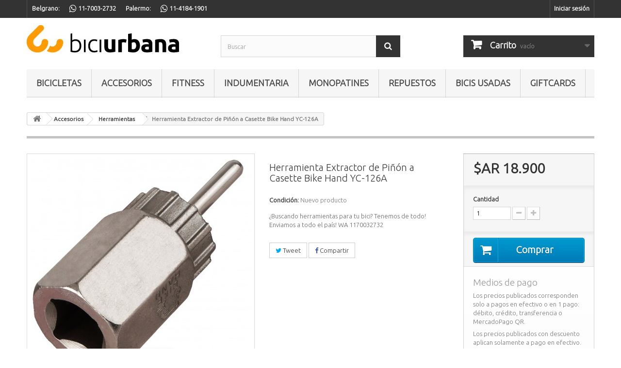

--- FILE ---
content_type: text/html; charset=utf-8
request_url: https://biciurbana.com.ar/herramientas/2197-herramienta-extractor-de-pinon-a-casette-bike-hand-yc-126a.html
body_size: 13272
content:
<!DOCTYPE HTML> <!--[if lt IE 7]><html class="no-js lt-ie9 lt-ie8 lt-ie7" lang="es-es"><![endif]--> <!--[if IE 7]><html class="no-js lt-ie9 lt-ie8 ie7" lang="es-es"><![endif]--> <!--[if IE 8]><html class="no-js lt-ie9 ie8" lang="es-es"><![endif]--> <!--[if gt IE 8]><html class="no-js ie9" lang="es-es"><![endif]--><html lang="es-es"><head><meta charset="utf-8" /><title>Herramienta Extractor de Piñón a Casette Bike Hand YC-126A - Bici Urbana</title><meta name="description" content="Extractor de piñón YC 126A" /><meta name="keywords" content="yc 126,bike hand yc-126,extractor de piñón" /><meta name="generator" content="PrestaShop" /><meta name="robots" content="index,follow" /><meta name="viewport" content="width=device-width, minimum-scale=0.25, maximum-scale=1.6, initial-scale=1.0" /><meta name="apple-mobile-web-app-capable" content="yes" /><meta name="msvalidate.01" content="D9B8B360EB9123FC9989CEE4E3F2A77B" /><link rel="icon" type="image/vnd.microsoft.icon" href="/img/favicon.ico?1722547153" /><link rel="shortcut icon" type="image/x-icon" href="/img/favicon.ico?1722547153" /><link rel="stylesheet" href="https://biciurbana.com.ar/themes/biciurbana16/cache/v_113_be117c7367872a985bae2857d140e6ef_all.css" type="text/css" media="all" /><link rel="stylesheet" href="https://biciurbana.com.ar/themes/biciurbana16/cache/v_113_740100737f2cddeadb3ee6416a451062_print.css" type="text/css" media="print" /> <script type="text/javascript">/* <![CDATA[ */;var CUSTOMIZE_TEXTFIELD=1;var FancyboxI18nClose='Cerrar';var FancyboxI18nNext='Siguiente';var FancyboxI18nPrev='Anterior';var PS_CATALOG_MODE=false;var ajax_allowed=true;var ajaxsearch=true;var allowBuyWhenOutOfStock=false;var attribute_anchor_separator='-';var attributesCombinations=[];var availableLaterValue='';var availableNowValue='';var baseDir='https://biciurbana.com.ar/';var baseUri='https://biciurbana.com.ar/';var blocksearch_type='top';var contentOnly=false;var currency={"id":1,"name":"Peso Argentino","iso_code":"ARS","iso_code_num":"32","sign":"$AR","blank":"1","conversion_rate":"1.000000","deleted":"0","format":"3","decimals":"1","active":"1","prefix":"$AR ","suffix":"","id_shop_list":null,"force_id":false};var currencyBlank=1;var currencyFormat=3;var currencyRate=1;var currencySign='$AR';var currentDate='2026-01-22 14:59:20';var customerGroupWithoutTax=false;var customizationFields=false;var customizationId=null;var customizationIdMessage='Personalización n°';var default_eco_tax=0;var delete_txt='Eliminar';var displayList=false;var displayPrice=0;var doesntExist='El producto no existe en este modelo. Elegí otro talle o color.';var doesntExistNoMore='Elige otro talle y color';var doesntExistNoMoreBut='. Este producto está disponible pero en otros colores o talles.';var ecotaxTax_rate=0;var fieldRequired='Por favor rellene todos los campos requeridos antes de guardar la personalización.';var freeProductTranslation='¡Gratis!';var freeShippingTranslation='Envío a convenir';var generated_date=1769104760;var groupReduction=0;var hasDeliveryAddress=false;var highDPI=false;var idDefaultImage=11448;var id_lang=4;var id_product=2197;var img_dir='https://biciurbana.com.ar/themes/biciurbana16/img/';var img_prod_dir='https://biciurbana.com.ar/img/p/';var img_ps_dir='https://biciurbana.com.ar/img/';var instantsearch=true;var isGuest=0;var isLogged=0;var isMobile=false;var jqZoomEnabled=false;var maxQuantityToAllowDisplayOfLastQuantityMessage=3;var minimalQuantity=1;var noTaxForThisProduct=true;var oosHookJsCodeFunctions=[];var page_name='product';var placeholder_blocknewsletter='Introduzca su dirección de correo electrónico';var priceDisplayMethod=0;var priceDisplayPrecision=0;var productAvailableForOrder=true;var productBasePriceTaxExcl=18900;var productBasePriceTaxExcluded=18900;var productBasePriceTaxIncl=18900;var productHasAttributes=false;var productPrice=18900;var productPriceTaxExcluded=18900;var productPriceTaxIncluded=18900;var productPriceWithoutReduction=18900;var productReference='';var productShowPrice=true;var productUnitPriceRatio=0;var product_fileButtonHtml='Seleccione un archivo';var product_fileDefaultHtml='Fichero no seleccionado';var product_specific_price=[];var quantitiesDisplayAllowed=false;var quantityAvailable=0;var quickView=false;var reduction_percent=0;var reduction_price=0;var removingLinkText='eliminar este producto de mi carrito';var roundMode=2;var search_url='https://biciurbana.com.ar/buscar';var sharing_img='https://biciurbana.com.ar/11448/herramienta-extractor-de-pinon-a-casette-bike-hand-yc-126a.jpg';var sharing_name='Herramienta Extractor de Piñón a Casette Bike Hand YC-126A';var sharing_url='https://biciurbana.com.ar/herramientas/2197-herramienta-extractor-de-pinon-a-casette-bike-hand-yc-126a.html';var specific_currency=false;var specific_price=0;var static_token='b44c08ae0bf5e2331627d8aee4005cce';var stock_management=1;var taxRate=0;var toBeDetermined='A determinar';var token='b44c08ae0bf5e2331627d8aee4005cce';var uploading_in_progress='En curso, espere un momento por favor ...';var usingSecureMode=true;/* ]]> */</script> <script type="text/javascript" src="https://biciurbana.com.ar/themes/biciurbana16/cache/v_49_35e8edc662ba566d518551e2d7776ca3.js"></script> <meta property="og:type" content="product" /><meta property="og:url" content="https://biciurbana.com.ar/herramientas/2197-herramienta-extractor-de-pinon-a-casette-bike-hand-yc-126a.html" /><meta property="og:title" content="Herramienta Extractor de Piñón a Casette Bike Hand YC-126A - Bici Urbana" /><meta property="og:site_name" content="Bici Urbana" /><meta property="og:description" content="Extractor de piñón YC 126A" /><meta property="og:image" content="https://biciurbana.com.ar/11448-large_default/herramienta-extractor-de-pinon-a-casette-bike-hand-yc-126a.jpg" /><meta property="product:pretax_price:amount" content="18900" /><meta property="product:pretax_price:currency" content="ARS" /><meta property="product:price:amount" content="18900" /><meta property="product:price:currency" content="ARS" /><link rel="alternate" type="application/rss+xml" title="Herramienta Extractor de Piñón a Casette Bike Hand YC-126A - Bici Urbana" href="https://biciurbana.com.ar/modules/feeder/rss.php?id_category=61&amp;orderby=price&amp;orderway=asc" /> <script type="text/javascript">/* <![CDATA[ */;(window.gaDevIds=window.gaDevIds||[]).push('d6YPbH');(function(i,s,o,g,r,a,m){i['GoogleAnalyticsObject']=r;i[r]=i[r]||function(){(i[r].q=i[r].q||[]).push(arguments)},i[r].l=1*new Date();a=s.createElement(o),m=s.getElementsByTagName(o)[0];a.async=1;a.src=g;m.parentNode.insertBefore(a,m)})(window,document,'script','//www.google-analytics.com/analytics.js','ga');ga('create','UA-39354140-1','auto');ga('require','ec');/* ]]> */</script> <link rel="stylesheet" href="https://fonts.googleapis.com/css?family=Ubuntu:300,600&amp;subset=latin,latin-ext" type="text/css" media="all" /> <!--[if IE 8]> <script src="https://oss.maxcdn.com/libs/html5shiv/3.7.0/html5shiv.js"></script> <script src="https://oss.maxcdn.com/libs/respond.js/1.3.0/respond.min.js"></script> <![endif]--> <script src='https://www.google.com/recaptcha/api.js'></script>  <script>/* <![CDATA[ */;(function(w,d,s,l,i){w[l]=w[l]||[];w[l].push({'gtm.start':new Date().getTime(),event:'gtm.js'});var f=d.getElementsByTagName(s)[0],j=d.createElement(s),dl=l!='dataLayer'?'&l='+l:'';j.async=true;j.src='https://www.googletagmanager.com/gtm.js?id='+i+dl;f.parentNode.insertBefore(j,f);})(window,document,'script','dataLayer','GTM-THHMB2M');/* ]]> */</script> </head><body id="product" class="product product-2197 product-herramienta-extractor-de-pinon-a-casette-bike-hand-yc-126a category-61 category-herramientas hide-left-column hide-right-column lang_es"> <noscript><iframe src="https://www.googletagmanager.com/ns.html?id=GTM-THHMB2M" height="0" width="0" style="display:none;visibility:hidden"></iframe></noscript> <script>/* <![CDATA[ */;!function(f,b,e,v,n,t,s)
{if(f.fbq)return;n=f.fbq=function(){n.callMethod?n.callMethod.apply(n,arguments):n.queue.push(arguments)};if(!f._fbq)f._fbq=n;n.push=n;n.loaded=!0;n.version='2.0';n.queue=[];t=b.createElement(e);t.async=!0;t.src=v;s=b.getElementsByTagName(e)[0];s.parentNode.insertBefore(t,s)}(window,document,'script','https://connect.facebook.net/en_US/fbevents.js');fbq('init','528366961933316');fbq('track','PageView');/* ]]> */</script> <noscript><img height="1" width="1" style="display:none" src="https://www.facebook.com/tr?id=528366961933316&ev=PageView&noscript=1" /></noscript><div id="page"><div class="header-container"> <header id="header"><div class="nav"><div class="container"><div class="row"> <nav><div id="contact-link" > <a class="hidden-xs hidden-sm">Belgrano:</a> <a href="https://api.whatsapp.com/send?phone=5491170032732" title="Contactanos por WhatsApp" target="_blank"> <i class="icon icon-whatsapp icon-lg"></i> <strong>11-7003-2732</strong> </a> <a class="hidden-xs hidden-sm">Palermo:</a> <a href="https://api.whatsapp.com/send?phone=5491141841901" title="Contactanos por WhatsApp" target="_blank"> <i class="icon icon-whatsapp icon-lg"></i> <strong>11-4184-1901</strong> </a></div><div class="header_user_info"> <a class="login" href="https://biciurbana.com.ar/mi-cuenta" rel="nofollow" title="Entrar a tu cuenta de cliente"> Iniciar sesión </a></div></nav></div></div></div><div><div class="container"><div class="row"><div id="header_logo"> <a href="https://biciurbana.com.ar/" title="Bici Urbana"> <img class="logo img-responsive" src="https://biciurbana.com.ar/img/bici-urbana-logo-1655767197.jpg" alt="Bici Urbana" width="314" height="57"/> </a></div><div id="search_block_top" class="col-sm-4 clearfix"><form id="searchbox" method="get" action="//biciurbana.com.ar/buscar" > <input type="hidden" name="controller" value="search" /> <input type="hidden" name="orderby" value="position" /> <input type="hidden" name="orderway" value="desc" /> <input class="search_query form-control" type="text" id="search_query_top" name="search_query" placeholder="Buscar" value="" /> <button type="submit" name="submit_search" class="btn btn-default button-search"> <span>Buscar</span> </button></form></div><div class="col-sm-4 clearfix"><div class="shopping_cart"> <a href="https://biciurbana.com.ar/carrito" title="Ver mi carrito de compra" rel="nofollow"> <b>Carrito</b> <span class="ajax_cart_quantity unvisible">0</span> <span class="ajax_cart_product_txt unvisible">Producto</span> <span class="ajax_cart_product_txt_s unvisible">Productos</span> <span class="ajax_cart_total unvisible"> </span> <span class="ajax_cart_no_product">vacío</span> </a><div class="cart_block block exclusive"><div class="block_content"><div class="cart_block_list"><p class="cart_block_no_products"> Ningún producto</p><div class="cart-prices"><div class="cart-prices-line last-line"> <span class="price cart_block_total ajax_block_cart_total">$AR 0</span> <span>Total</span></div></div><p class="cart-buttons"> <a id="button_order_cart" class="btn btn-default button button-small" href="https://biciurbana.com.ar/carrito" title="Confirmar" rel="nofollow"> <span> Confirmar<i class="icon-chevron-right right"></i> </span> </a></p></div></div></div></div></div><div id="layer_cart"><div class="clearfix"><div class="layer_cart_product col-xs-12 col-md-6"> <span class="cross" title="Cerrar Ventana"></span> <span class="title"> <i class="icon-check"></i>Producto añadido correctamente a su carrito de la compra </span><div class="product-image-container layer_cart_img"></div><div class="layer_cart_product_info"> <span id="layer_cart_product_title" class="product-name"></span> <span id="layer_cart_product_attributes"></span><div> <strong class="dark">Cantidad</strong> <span id="layer_cart_product_quantity"></span></div><div> <strong class="dark">Total</strong> <span id="layer_cart_product_price"></span></div></div></div><div class="layer_cart_cart col-xs-12 col-md-6"> <span class="title"> <span class="ajax_cart_product_txt_s unvisible"> Hay <span class="ajax_cart_quantity">0</span> artículos en su carrito. </span> <span class="ajax_cart_product_txt "> Hay 1 artículo en su carrito. </span> </span><div class="layer_cart_row"> <strong class="dark"> Total productos: </strong> <span class="ajax_block_products_total"> </span></div><div class="layer_cart_row"> <strong class="dark unvisible"> Total envío:&nbsp; </strong> <span class="ajax_cart_shipping_cost unvisible"> A determinar </span></div><div class="layer_cart_row"> <strong class="dark"> Total </strong> <span class="ajax_block_cart_total"> </span></div><div class="button-container"> <span class="continue btn btn-default button exclusive-medium" title="Seguir comprando"> <span> <i class="icon-chevron-left left"></i>Seguir comprando </span> </span> <a class="btn btn-default button button-medium" href="https://biciurbana.com.ar/carrito" title="Ir a la caja" rel="nofollow"> <span> Ir a la caja<i class="icon-chevron-right right"></i> </span> </a></div></div></div><div class="crossseling"></div></div><div class="layer_cart_overlay"></div><nav id="block_top_menu" class="sf-contener clearfix col-lg-12"><div class="cat-title">Menú</div><ul class="sf-menu clearfix menu-content"><li><a href="https://biciurbana.com.ar/6-bicicletas" title="Bicicletas">Bicicletas</a><ul><li><a href="https://biciurbana.com.ar/16-bmx" title="BMX">BMX</a></li><li><a href="https://biciurbana.com.ar/108-electricas" title="Eléctricas">Eléctricas</a></li><li><a href="https://biciurbana.com.ar/91-fatbike" title="Fatbike">Fatbike</a></li><li><a href="https://biciurbana.com.ar/27-fixies" title="Fixies">Fixies</a></li><li><a href="https://biciurbana.com.ar/107-gravel" title="Gravel">Gravel</a></li><li><a href="https://biciurbana.com.ar/109-hibridas" title="Híbridas">Híbridas</a></li><li><a href="https://biciurbana.com.ar/17-infantiles" title="Infantiles">Infantiles</a></li><li><a href="https://biciurbana.com.ar/122-mini-velo" title="Mini Velo">Mini Velo</a></li><li><a href="https://biciurbana.com.ar/14-mountain-bike" title="Mountain Bike">Mountain Bike</a></li><li><a href="https://biciurbana.com.ar/93-playeras" title="Playeras">Playeras</a></li><li><a href="https://biciurbana.com.ar/15-plegables" title="Plegables">Plegables</a></li><li><a href="https://biciurbana.com.ar/95-reparto" title="Reparto">Reparto</a></li><li><a href="https://biciurbana.com.ar/97-ruta" title="Ruta">Ruta</a></li><li><a href="https://biciurbana.com.ar/13-urbanas" title="Urbanas">Urbanas</a></li></ul></li><li><a href="https://biciurbana.com.ar/9-accesorios" title="Accesorios">Accesorios</a><ul><li><a href="https://biciurbana.com.ar/28-cadenas" title="Cadenas">Cadenas</a></li><li><a href="https://biciurbana.com.ar/23-canastos" title="Canastos">Canastos</a></li><li><a href="https://biciurbana.com.ar/84-caramagnolas" title="Caramagnolas">Caramagnolas</a></li><li><a href="https://biciurbana.com.ar/65-ciclocomputadora" title="Ciclocomputadora">Ciclocomputadora</a></li><li><a href="https://biciurbana.com.ar/85-complementos" title="Complementos">Complementos</a></li><li><a href="https://biciurbana.com.ar/64-espejos" title="Espejos">Espejos</a></li><li><a href="https://biciurbana.com.ar/68-guardabarros" title="Guardabarros">Guardabarros</a></li><li><a href="https://biciurbana.com.ar/61-herramientas" title="Herramientas">Herramientas</a></li><li><a href="https://biciurbana.com.ar/60-infladores" title="Infladores">Infladores</a></li><li><a href="https://biciurbana.com.ar/24-luces" title="Luces">Luces</a></li><li><a href="https://biciurbana.com.ar/115-pies" title="Piés">Piés</a></li><li><a href="https://biciurbana.com.ar/62-portapaquetes" title="Portapaquetes">Portapaquetes</a></li><li><a href="https://biciurbana.com.ar/66-sillitas" title="Sillitas">Sillitas</a></li><li><a href="https://biciurbana.com.ar/124-soportes" title="Soportes">Soportes</a></li><li><a href="https://biciurbana.com.ar/35-timbres-y-bocinas" title="Timbres y Bocinas">Timbres y Bocinas</a></li></ul></li><li><a href="https://biciurbana.com.ar/32-fitness" title="Fitness">Fitness</a><ul><li><a href="https://biciurbana.com.ar/69-bicicletas-fijas" title="Bicicletas Fijas">Bicicletas Fijas</a></li><li><a href="https://biciurbana.com.ar/71-bicicletas-de-spinning" title="Bicicletas de Spinning">Bicicletas de Spinning</a></li><li><a href="https://biciurbana.com.ar/74-cintas-para-correr" title="Cintas para correr">Cintas para correr</a></li><li><a href="https://biciurbana.com.ar/72-entrenador-eliptico" title="Entrenador Elíptico">Entrenador Elíptico</a></li><li><a href="https://biciurbana.com.ar/73-multigimnasio" title="Multigimnasio">Multigimnasio</a></li><li><a href="https://biciurbana.com.ar/70-recumbents" title="Recumbents">Recumbents</a></li><li><a href="https://biciurbana.com.ar/82-rodillos-de-entrenamiento" title="Rodillos de Entrenamiento">Rodillos de Entrenamiento</a></li></ul></li><li><a href="https://biciurbana.com.ar/63-indumentaria" title="Indumentaria">Indumentaria</a><ul><li><a href="https://biciurbana.com.ar/81-anteojos" title="Anteojos">Anteojos</a></li><li><a href="https://biciurbana.com.ar/30-bolsos-y-alforjas" title="Bolsos y alforjas">Bolsos y alforjas</a></li><li><a href="https://biciurbana.com.ar/114-calzados" title="Calzados">Calzados</a></li><li><a href="https://biciurbana.com.ar/79-calzas" title="Calzas">Calzas</a></li><li><a href="https://biciurbana.com.ar/77-camperas" title="Camperas">Camperas</a></li><li><a href="https://biciurbana.com.ar/22-cascos" title="Cascos">Cascos</a></li><li><a href="https://biciurbana.com.ar/87-cuellos" title="Cuellos">Cuellos</a></li><li><a href="https://biciurbana.com.ar/78-guantes" title="Guantes">Guantes</a></li><li><a href="https://biciurbana.com.ar/80-seguridad" title="Seguridad">Seguridad</a></li><li><a href="https://biciurbana.com.ar/83-mochilas" title="Mochilas">Mochilas</a></li><li><a href="https://biciurbana.com.ar/76-pantalones" title="Pantalones">Pantalones</a></li><li><a href="https://biciurbana.com.ar/75-remeras" title="Remeras">Remeras</a></li></ul></li><li><a href="https://biciurbana.com.ar/7-monopatines" title="Monopatines">Monopatines</a><ul><li><a href="https://biciurbana.com.ar/19-electricos" title="Eléctricos">Eléctricos</a></li><li><a href="https://biciurbana.com.ar/21-monopatines" title="Monopatines">Monopatines</a></li><li><a href="https://biciurbana.com.ar/37-patines" title="Patines">Patines</a></li><li><a href="https://biciurbana.com.ar/8-rollers" title="Rollers">Rollers</a></li><li><a href="https://biciurbana.com.ar/18-skates" title="Skates">Skates</a></li></ul></li><li><a href="https://biciurbana.com.ar/33-repuestos" title="Repuestos">Repuestos</a><ul><li><a href="https://biciurbana.com.ar/125-amortiguaciones" title="Amortiguaciones">Amortiguaciones</a></li><li><a href="https://biciurbana.com.ar/51-asientos" title="Asientos">Asientos</a></li><li><a href="https://biciurbana.com.ar/41-aros-y-llantas" title="Aros y llantas">Aros y llantas</a></li><li><a href="https://biciurbana.com.ar/54-cadenas" title="Cadenas">Cadenas</a></li><li><a href="https://biciurbana.com.ar/43-cajas-pedaleras" title="Cajas Pedaleras">Cajas Pedaleras</a></li><li><a href="https://biciurbana.com.ar/42-camaras" title="Cámaras">Cámaras</a></li><li><a href="https://biciurbana.com.ar/121-cierres" title="Cierres">Cierres</a></li><li><a href="https://biciurbana.com.ar/112-collar-de-asiento" title="Collar de Asiento">Collar de Asiento</a></li><li><a href="https://biciurbana.com.ar/36-cuadros" title="Cuadros">Cuadros</a></li><li><a href="https://biciurbana.com.ar/38-cubiertas" title="Cubiertas">Cubiertas</a></li><li><a href="https://biciurbana.com.ar/56-descarriladores" title="Descarriladores">Descarriladores</a></li><li><a href="https://biciurbana.com.ar/110-ejes" title="Ejes">Ejes</a></li><li><a href="https://biciurbana.com.ar/39-frenos" title="Frenos">Frenos</a></li><li><a href="https://biciurbana.com.ar/113-fusibles" title="Fusibles">Fusibles</a></li><li><a href="https://biciurbana.com.ar/123-grupos-ltwoo" title="Grupos Ltwoo">Grupos Ltwoo</a></li><li><a href="https://biciurbana.com.ar/45-horquillas" title="Horquillas">Horquillas</a></li><li><a href="https://biciurbana.com.ar/46-juegos-de-direccion" title="Juegos de dirección">Juegos de dirección</a></li><li><a href="https://biciurbana.com.ar/55-kit-shimano" title="Kit Shimano">Kit Shimano</a></li><li><a href="https://biciurbana.com.ar/86-lubricacion-y-limpieza" title="Lubricación y limpieza">Lubricación y limpieza</a></li><li><a href="https://biciurbana.com.ar/40-manubrios" title="Manubrios">Manubrios</a></li><li><a href="https://biciurbana.com.ar/52-mazas" title="Mazas">Mazas</a></li><li><a href="https://biciurbana.com.ar/111-motores-electricos" title="Motores Eléctricos">Motores Eléctricos</a></li><li><a href="https://biciurbana.com.ar/57-patas-de-cambios" title="Patas de cambios">Patas de cambios</a></li><li><a href="https://biciurbana.com.ar/49-pedales" title="Pedales">Pedales</a></li><li><a href="https://biciurbana.com.ar/53-pinones" title="Piñones">Piñones</a></li><li><a href="https://biciurbana.com.ar/117-platos" title="Platos">Platos</a></li><li><a href="https://biciurbana.com.ar/34-plato-y-palanca" title="Plato y Palanca">Plato y Palanca</a></li><li><a href="https://biciurbana.com.ar/58-punos" title="Puños">Puños</a></li><li><a href="https://biciurbana.com.ar/44-rayos" title="Rayos">Rayos</a></li><li><a href="https://biciurbana.com.ar/59-ruedas" title="Ruedas">Ruedas</a></li><li><a href="https://biciurbana.com.ar/48-shifters" title="Shifters">Shifters</a></li><li><a href="https://biciurbana.com.ar/67-slime" title="Slime">Slime</a></li><li><a href="https://biciurbana.com.ar/47-stems" title="Stems">Stems</a></li><li><a href="https://biciurbana.com.ar/50-velas" title="Velas">Velas</a></li></ul></li><li><a href="https://biciurbana.com.ar/89-bicis-usadas" title="Bicis Usadas">Bicis Usadas</a></li><li><a href="https://biciurbana.com.ar/96-giftcards" title="Giftcards">Giftcards</a></li></ul> </nav></div></div></div> </header></div><div class="columns-container"><div id="columns" class="container"><div class="clearfix"><ol class="breadcrumb" itemscope itemtype="http://schema.org/BreadcrumbList"><li itemprop="itemListElement" itemscope itemtype="http://schema.org/ListItem"> <a class="home" href="https://biciurbana.com.ar/" title="Volver a Inicio" itemprop="item"> <i class="icon-home"></i> </a><meta itemprop="name" content="Home" /><meta itemprop="position" content="1" /></li><li itemprop="itemListElement" itemscope itemtype="http://schema.org/ListItem"> <a href="https://biciurbana.com.ar/9-accesorios" itemprop="item" title="Accesorios"> <span itemprop="name">Accesorios</span> </a><meta itemprop="position" content="2" /></li><li itemprop="itemListElement" itemscope itemtype="http://schema.org/ListItem"> <a href="https://biciurbana.com.ar/61-herramientas" itemprop="item" title="Herramientas"> <span itemprop="name">Herramientas</span> </a><meta itemprop="position" content="3" /></li><li itemprop="itemListElement" itemscope itemtype="http://schema.org/ListItem"> <span itemprop="name">Herramienta Extractor de Piñón a Casette Bike Hand YC-126A</span><meta itemprop="position" content="4" /></li></ol></div><div id="slider_row" class="row"></div><div class="row"><div id="center_column" class="center_column col-xs-12 col-sm-12"><div itemscope itemtype="https://schema.org/Product"><meta itemprop="url" content="https://biciurbana.com.ar/herramientas/2197-herramienta-extractor-de-pinon-a-casette-bike-hand-yc-126a.html"><div class="primary_block row"><div class="container"><div class="top-hr"></div></div><div class="pb-left-column col-xs-12 col-sm-4 col-md-5"><div id="image-block" class="clearfix"> <span id="view_full_size"> <img id="bigpic" itemprop="image" src="https://biciurbana.com.ar/11448-large_default/herramienta-extractor-de-pinon-a-casette-bike-hand-yc-126a.jpg" title="Bike Hand YC-126A" alt="Bike Hand YC-126A" width="458" height="458"/> <span class="span_link no-print">Ver m&aacute;s grande</span> </span></div><div id="views_block" class="clearfix hidden"><div id="thumbs_list"><ul id="thumbs_list_frame"><li id="thumbnail_11448" class="last"> <a href="https://biciurbana.com.ar/11448-thickbox_default/herramienta-extractor-de-pinon-a-casette-bike-hand-yc-126a.jpg" data-fancybox-group="other-views" class="fancybox shown" title="Bike Hand YC-126A"> <img class="img-responsive" id="thumb_11448" src="https://biciurbana.com.ar/11448-cart_default/herramienta-extractor-de-pinon-a-casette-bike-hand-yc-126a.jpg" alt="Bike Hand YC-126A" title="Bike Hand YC-126A" height="80" width="80" itemprop="image" /> </a></li></ul></div></div></div><div class="pb-center-column col-xs-12 col-sm-4"><h1 itemprop="name">Herramienta Extractor de Piñón a Casette Bike Hand YC-126A</h1><p id="product_reference" style="display: none;"> <label>Referencia </label> <span class="editable" itemprop="sku"></span></p><p id="product_condition"> <label>Condici&oacute;n: </label><link itemprop="itemCondition" href="https://schema.org/NewCondition"/> <span class="editable">Nuevo producto</span></p><div id="short_description_block"><div id="short_description_content" class="rte align_justify" itemprop="description"><p>¿Buscando herramientas para tu bici? Tenemos de todo! Enviamos a todo el país! WA 1170032732</p></div><p class="buttons_bottom_block"> <a href="javascript:{}" class="button"> M&aacute;s detalles </a></p></div><p id="availability_statut" style="display: none;"> <span id="availability_value" class="label label-success"></span></p><p class="warning_inline" id="last_quantities" style="display: none" >&iexcl;&Uacute;ltimas unidades disponibles!</p><p id="availability_date" style="display: none;"> <span id="availability_date_label">Disponible el: </span> <span id="availability_date_value"></span></p><div id="oosHook" style="display: none;"></div><p class="socialsharing_product list-inline no-print"> <button data-type="twitter" type="button" class="btn btn-default btn-twitter social-sharing"> <i class="icon-twitter"></i> Tweet </button> <button data-type="facebook" type="button" class="btn btn-default btn-facebook social-sharing"> <i class="icon-facebook"></i> Compartir </button></p><ul id="usefull_link_block" class="clearfix no-print"><li class="print"></ul><p></div><div class="pb-right-column col-xs-12 col-sm-4 col-md-3"><form id="buy_block" action="https://biciurbana.com.ar/carro-de-la-compra" method="post"><p class="hidden"> <input type="hidden" name="token" value="b44c08ae0bf5e2331627d8aee4005cce" /> <input type="hidden" name="id_product" value="2197" id="product_page_product_id" /> <input type="hidden" name="add" value="1" /> <input type="hidden" name="id_product_attribute" id="idCombination" value="" /></p><div class="box-info-product"><div class="content_prices clearfix"><div><p class="our_price_display" itemprop="offers" itemscope itemtype="https://schema.org/Offer"><link itemprop="availability" href="https://schema.org/InStock"/><span id="our_price_display" class="price" itemprop="price" content="18900">$AR 18.900</span><meta itemprop="priceCurrency" content="ARS" /></p><p id="reduction_percent" style="display:none;"><span id="reduction_percent_display"></span></p><p id="reduction_amount" style="display:none"><span id="reduction_amount_display"></span></p><p id="old_price" class="hidden"><span id="old_price_display"><span class="price"></span></span></p></div><div class="clear"></div></div><div class="product_attributes clearfix"><p id="quantity_wanted_p"> <label for="quantity_wanted">Cantidad</label> <input type="number" min="1" name="qty" id="quantity_wanted" class="text" value="1" /> <a href="#" data-field-qty="qty" class="btn btn-default button-minus product_quantity_down"> <span><i class="icon-minus"></i></span> </a> <a href="#" data-field-qty="qty" class="btn btn-default button-plus product_quantity_up"> <span><i class="icon-plus"></i></span> </a> <span class="clearfix"></span></p><p id="minimal_quantity_wanted_p" style="display: none;"> La cantidad m&iacute;nima en el pedido de compra para el producto es <b id="minimal_quantity_label">1</b></p></div><div class="box-cart-bottom"><div><p id="add_to_cart" class="buttons_bottom_block no-print"> <button type="submit" name="Submit" class="exclusive"> <span>Comprar</span> </button></p></div><div id="product_payment_logos"><div class="box-security"><h5 class="product-heading-h5">Medios de pago</h5><p> Los precios publicados corresponden solo a pagos en efectivo o en 1 pago: débito, crédito, transferencia o MercadoPago QR.</p><p>Los precios publicados con descuento aplican solamente a pago en efectivo.</p><p><strong>Todas las tarjetas: 3 cuotas</strong> todos los días 10% de recargo.</p><p><strong>Todas las tarjetas: 6 cuotas</strong> todos los días 15% de recargo.</p><p><strong>Banco Ciudad: 12 ó 24 cuotas</strong> todos los días 30% de recargo.</p><h5 class="product-heading-h5">Envíos</h5><p> Envíos con cargo a todo el país, no incluidos en el precio de compra.</p></div></div></div></div></form></div></div><div class="row"> <section class="page-product-box col-md-5"><h3 class="page-product-heading">M&aacute;s informaci&oacute;n</h3><div class="rte"><p>Extractor de piñón Bike Hand YC-126A: BikeHand es una marca de Taiwan líder en la fabricación de herramientas para ciclismo, destacada por la calidad de los metales, lo que las hace durables y de las más elegidas por el ciclista tanto profesional como el de uso no profesional. Con una amplia gama de roductos BikeHand llega a vos ofreciéndote eso que tanto buscás: calidad.</p><p>Este es un extractor de piñones a casette es fácil de usar ya que lo podés acoplar a una llave común para su uso. Práctico porque no ocupa espacio, lo podés transportar en tu bolsito bajo asiento.</p><p>Tenemos todo tipo de herramientas para tu bici, enviamos a todo el país!</p></div> </section></div> <section class="page-product-box"> </section> <section id="crossselling" class="page-product-box"><h3 class="productscategory_h2 page-product-heading"> Los clientes que adquirieron este producto también compraron:</h3><div id="crossselling_list"><ul id="crossselling_list_car" class="clearfix"><li class="product-box item" itemprop="isRelatedTo" itemscope itemtype="https://schema.org/Product"> <a class="lnk_img product-image" href="https://biciurbana.com.ar/frenos/2298-funda-de-cable-de-freno-teflonado.html" title="Funda de cable de freno teflonado" > <img itemprop="image" src="https://biciurbana.com.ar/11740-home_default/funda-de-cable-de-freno-teflonado.jpg" alt="Funda de cable de freno teflonado" /> </a><div class="s_title_block"><h5 itemprop="name" class="product-name"> <a itemprop="url" href="https://biciurbana.com.ar/frenos/2298-funda-de-cable-de-freno-teflonado.html" title="Funda de cable de freno teflonado"> Funda de... </a></h5><p>¿Buscando repuestos para tu bici? Tenemos de...</p></div><p class="price_display"> <span class="price">$AR 3.100</span></p><div class="clearfix" style="margin-top:5px"><div class="no-print"> <a class="exclusive button ajax_add_to_cart_button" href="https://biciurbana.com.ar/carro-de-la-compra?qty=1&amp;id_product=2298&amp;token=b44c08ae0bf5e2331627d8aee4005cce&amp;add=" data-id-product="2298" title="Añadir al carrito"> <span>Añadir al carrito</span> </a></div></div></li></ul></div> </section><section class="page-product-box blockproductscategory"><h3 class="productscategory_h3 page-product-heading"> 30 productos más en la misma categoría:</h3><div id="productscategory_list" class="clearfix"><ul id="bxslider1" class="bxslider clearfix"><li class="product-box item"> <a href="https://biciurbana.com.ar/herramientas/1671-medidor-de-cadena-bike-hand-yc503.html" class="lnk_img product-image" title="Medidor de Cadena Bike Hand YC503"><img src="https://biciurbana.com.ar/10549-home_default/medidor-de-cadena-bike-hand-yc503.jpg" alt="Medidor de Cadena Bike Hand YC503" /></a><h5 itemprop="name" class="product-name"> <a href="https://biciurbana.com.ar/herramientas/1671-medidor-de-cadena-bike-hand-yc503.html" title="Medidor de Cadena Bike Hand YC503">Medidor de...</a></h5><p class="price_display"> <span class="price">$AR 6.100</span></p><div class="clearfix" style="margin-top:5px"><div class="no-print"> <a class="exclusive button ajax_add_to_cart_button" href="https://biciurbana.com.ar/carro-de-la-compra?qty=1&amp;id_product=1671&amp;token=b44c08ae0bf5e2331627d8aee4005cce&amp;add=" data-id-product="1671" title="Añadir al carrito"> <span>Añadir al carrito</span> </a></div></div></li><li class="product-box item"> <a href="https://biciurbana.com.ar/herramientas/1461-herramienta-ajusta-conos-13-14-15-16-bike-hand-yc-152.html" class="lnk_img product-image" title="Herramienta Ajusta Conos 13 14 15 16 Bike Hand YC-152"><img src="https://biciurbana.com.ar/7193-home_default/herramienta-ajusta-conos-13-14-15-16-bike-hand-yc-152.jpg" alt="Herramienta Ajusta Conos 13 14 15 16 Bike Hand YC-152" /></a><h5 itemprop="name" class="product-name"> <a href="https://biciurbana.com.ar/herramientas/1461-herramienta-ajusta-conos-13-14-15-16-bike-hand-yc-152.html" title="Herramienta Ajusta Conos 13 14 15 16 Bike Hand YC-152">Herramienta...</a></h5><p class="price_display"> <span class="price">$AR 10.900</span></p><div class="clearfix" style="margin-top:5px"><div class="no-print"> <a class="exclusive button ajax_add_to_cart_button" href="https://biciurbana.com.ar/carro-de-la-compra?qty=1&amp;id_product=1461&amp;token=b44c08ae0bf5e2331627d8aee4005cce&amp;add=" data-id-product="1461" title="Añadir al carrito"> <span>Añadir al carrito</span> </a></div></div></li><li class="product-box item"> <a href="https://biciurbana.com.ar/herramientas/1410-herramienta-extractor-de-caja-pedalera-hollow-ii-ambas-medidas.html" class="lnk_img product-image" title="Herramienta extractor de caja pedalera hollow II Ambas medidas"><img src="https://biciurbana.com.ar/6738-home_default/herramienta-extractor-de-caja-pedalera-hollow-ii-ambas-medidas.jpg" alt="Herramienta extractor de caja pedalera hollow II Ambas medidas" /></a><h5 itemprop="name" class="product-name"> <a href="https://biciurbana.com.ar/herramientas/1410-herramienta-extractor-de-caja-pedalera-hollow-ii-ambas-medidas.html" title="Herramienta extractor de caja pedalera hollow II Ambas medidas">Herramienta...</a></h5><p class="price_display"> <span class="price">$AR 34.400</span></p><div class="clearfix" style="margin-top:5px"><div class="no-print"> <a class="exclusive button ajax_add_to_cart_button" href="https://biciurbana.com.ar/carro-de-la-compra?qty=1&amp;id_product=1410&amp;token=b44c08ae0bf5e2331627d8aee4005cce&amp;add=" data-id-product="1410" title="Añadir al carrito"> <span>Añadir al carrito</span> </a></div></div></li><li class="product-box item"> <a href="https://biciurbana.com.ar/herramientas/1405-herramienta-extractor-de-pinon-cmango.html" class="lnk_img product-image" title="Herramienta extractor de piñón c/mango"><img src="https://biciurbana.com.ar/6684-home_default/herramienta-extractor-de-pinon-cmango.jpg" alt="Herramienta extractor de piñón c/mango" /></a><h5 itemprop="name" class="product-name"> <a href="https://biciurbana.com.ar/herramientas/1405-herramienta-extractor-de-pinon-cmango.html" title="Herramienta extractor de piñón c/mango">Herramienta...</a></h5><p class="price_display"> <span class="price">$AR 43.400</span></p><div class="clearfix" style="margin-top:5px"><div class="no-print"> <a class="exclusive button ajax_add_to_cart_button" href="https://biciurbana.com.ar/carro-de-la-compra?qty=1&amp;id_product=1405&amp;token=b44c08ae0bf5e2331627d8aee4005cce&amp;add=" data-id-product="1405" title="Añadir al carrito"> <span>Añadir al carrito</span> </a></div></div></li><li class="product-box item"> <a href="https://biciurbana.com.ar/herramientas/1636-prolongador-de-valvula-presta.html" class="lnk_img product-image" title="Prolongador de válvula Presta"><img src="https://biciurbana.com.ar/8438-home_default/prolongador-de-valvula-presta.jpg" alt="Prolongador de válvula Presta" /></a><h5 itemprop="name" class="product-name"> <a href="https://biciurbana.com.ar/herramientas/1636-prolongador-de-valvula-presta.html" title="Prolongador de válvula Presta">Prolongador...</a></h5><p class="price_display"> <span class="price">$AR 3.800</span></p><div class="clearfix" style="margin-top:5px"><div class="no-print"> <a class="exclusive button ajax_add_to_cart_button" href="https://biciurbana.com.ar/carro-de-la-compra?qty=1&amp;id_product=1636&amp;token=b44c08ae0bf5e2331627d8aee4005cce&amp;add=" data-id-product="1636" title="Añadir al carrito"> <span>Añadir al carrito</span> </a></div></div></li><li class="product-box item"> <a href="https://biciurbana.com.ar/herramientas/1973-cucharita-sacacubierta-bike-hand-yc-3128p.html" class="lnk_img product-image" title="Cucharita Sacacubierta Bike Hand YC-3128P"><img src="https://biciurbana.com.ar/10333-home_default/cucharita-sacacubierta-bike-hand-yc-3128p.jpg" alt="Cucharita Sacacubierta Bike Hand YC-3128P" /></a><h5 itemprop="name" class="product-name"> <a href="https://biciurbana.com.ar/herramientas/1973-cucharita-sacacubierta-bike-hand-yc-3128p.html" title="Cucharita Sacacubierta Bike Hand YC-3128P">Cucharita...</a></h5><p class="price_display"> <span class="price">$AR 7.900</span></p><div class="clearfix" style="margin-top:5px"><div class="no-print"> <a class="exclusive button ajax_add_to_cart_button" href="https://biciurbana.com.ar/carro-de-la-compra?qty=1&amp;id_product=1973&amp;token=b44c08ae0bf5e2331627d8aee4005cce&amp;add=" data-id-product="1973" title="Añadir al carrito"> <span>Añadir al carrito</span> </a></div></div></li><li class="product-box item"> <a href="https://biciurbana.com.ar/herramientas/1974-cucharita-sacacubierta-bike-hand-yc-313.html" class="lnk_img product-image" title="Cucharita Sacacubierta Bike Hand YC-313"><img src="https://biciurbana.com.ar/10332-home_default/cucharita-sacacubierta-bike-hand-yc-313.jpg" alt="Cucharita Sacacubierta Bike Hand YC-313" /></a><h5 itemprop="name" class="product-name"> <a href="https://biciurbana.com.ar/herramientas/1974-cucharita-sacacubierta-bike-hand-yc-313.html" title="Cucharita Sacacubierta Bike Hand YC-313">Cucharita...</a></h5><p class="price_display"> <span class="price">$AR 5.400</span></p><div class="clearfix" style="margin-top:5px"><div class="no-print"> <a class="exclusive button ajax_add_to_cart_button" href="https://biciurbana.com.ar/carro-de-la-compra?qty=1&amp;id_product=1974&amp;token=b44c08ae0bf5e2331627d8aee4005cce&amp;add=" data-id-product="1974" title="Añadir al carrito"> <span>Añadir al carrito</span> </a></div></div></li><li class="product-box item"> <a href="https://biciurbana.com.ar/herramientas/2107-parche-grande-para-rodados-16-a-29.html" class="lnk_img product-image" title="Parche grande para rodados 16 a 29 - 10 unidades"><img src="https://biciurbana.com.ar/10926-home_default/parche-grande-para-rodados-16-a-29.jpg" alt="Parche grande para rodados 16 a 29 - 10 unidades" /></a><h5 itemprop="name" class="product-name"> <a href="https://biciurbana.com.ar/herramientas/2107-parche-grande-para-rodados-16-a-29.html" title="Parche grande para rodados 16 a 29 - 10 unidades">Parche...</a></h5><p class="price_display"> <span class="price">$AR 3.100</span></p><div class="clearfix" style="margin-top:5px"><div class="no-print"> <a class="exclusive button ajax_add_to_cart_button" href="https://biciurbana.com.ar/carro-de-la-compra?qty=1&amp;id_product=2107&amp;token=b44c08ae0bf5e2331627d8aee4005cce&amp;add=" data-id-product="2107" title="Añadir al carrito"> <span>Añadir al carrito</span> </a></div></div></li><li class="product-box item"> <a href="https://biciurbana.com.ar/herramientas/2108-parche-grande-para-fixie-10-unidades.html" class="lnk_img product-image" title="Parche grande para fixie - 10 unidades"><img src="https://biciurbana.com.ar/10927-home_default/parche-grande-para-fixie-10-unidades.jpg" alt="Parche grande para fixie - 10 unidades" /></a><h5 itemprop="name" class="product-name"> <a href="https://biciurbana.com.ar/herramientas/2108-parche-grande-para-fixie-10-unidades.html" title="Parche grande para fixie - 10 unidades">Parche...</a></h5><p class="price_display"> <span class="price">$AR 3.100</span></p><div class="clearfix" style="margin-top:5px"><div class="no-print"> <a class="exclusive button ajax_add_to_cart_button" href="https://biciurbana.com.ar/carro-de-la-compra?qty=1&amp;id_product=2108&amp;token=b44c08ae0bf5e2331627d8aee4005cce&amp;add=" data-id-product="2108" title="Añadir al carrito"> <span>Añadir al carrito</span> </a></div></div></li><li class="product-box item"> <a href="https://biciurbana.com.ar/herramientas/2185-herramienta-corta-cadena-bike-hand-yc-336.html" class="lnk_img product-image" title="Herramienta corta cadena Bike Hand YC-336"><img src="https://biciurbana.com.ar/11953-home_default/herramienta-corta-cadena-bike-hand-yc-336.jpg" alt="Herramienta corta cadena Bike Hand YC-336" /></a><h5 itemprop="name" class="product-name"> <a href="https://biciurbana.com.ar/herramientas/2185-herramienta-corta-cadena-bike-hand-yc-336.html" title="Herramienta corta cadena Bike Hand YC-336">Herramienta...</a></h5><p class="price_display"> <span class="price">$AR 19.100</span></p><div class="clearfix" style="margin-top:5px"><div class="no-print"> <a class="exclusive button ajax_add_to_cart_button" href="https://biciurbana.com.ar/carro-de-la-compra?qty=1&amp;id_product=2185&amp;token=b44c08ae0bf5e2331627d8aee4005cce&amp;add=" data-id-product="2185" title="Añadir al carrito"> <span>Añadir al carrito</span> </a></div></div></li><li class="product-box item"> <a href="https://biciurbana.com.ar/herramientas/2219-adaptador-de-valvula-presta-a-auto.html" class="lnk_img product-image" title="Adaptador de válvula Presta a Auto"><img src="https://biciurbana.com.ar/11506-home_default/adaptador-de-valvula-presta-a-auto.jpg" alt="Adaptador de válvula Presta a Auto" /></a><h5 itemprop="name" class="product-name"> <a href="https://biciurbana.com.ar/herramientas/2219-adaptador-de-valvula-presta-a-auto.html" title="Adaptador de válvula Presta a Auto">Adaptador...</a></h5><p class="price_display"> <span class="price">$AR 2.100</span></p><div class="clearfix" style="margin-top:5px"><div class="no-print"> <a class="exclusive button ajax_add_to_cart_button" href="https://biciurbana.com.ar/carro-de-la-compra?qty=1&amp;id_product=2219&amp;token=b44c08ae0bf5e2331627d8aee4005cce&amp;add=" data-id-product="2219" title="Añadir al carrito"> <span>Añadir al carrito</span> </a></div></div></li><li class="product-box item"> <a href="https://biciurbana.com.ar/herramientas/2223-adaptador-de-valvula-auto-a-presta.html" class="lnk_img product-image" title="Adaptador de válvula auto a presta"><img src="https://biciurbana.com.ar/11511-home_default/adaptador-de-valvula-auto-a-presta.jpg" alt="Adaptador de válvula auto a presta" /></a><h5 itemprop="name" class="product-name"> <a href="https://biciurbana.com.ar/herramientas/2223-adaptador-de-valvula-auto-a-presta.html" title="Adaptador de válvula auto a presta">Adaptador...</a></h5><p class="price_display"> <span class="price">$AR 2.400</span></p><div class="clearfix" style="margin-top:5px"><div class="no-print"> <a class="exclusive button ajax_add_to_cart_button" href="https://biciurbana.com.ar/carro-de-la-compra?qty=1&amp;id_product=2223&amp;token=b44c08ae0bf5e2331627d8aee4005cce&amp;add=" data-id-product="2223" title="Añadir al carrito"> <span>Añadir al carrito</span> </a></div></div></li><li class="product-box item"> <a href="https://biciurbana.com.ar/herramientas/2349-herramientas-kit-de-llaves-allem-9-funciones-bike-hand-yc-274.html" class="lnk_img product-image" title="Herramientas Kit de llaves allem 9 Funciones Bike Hand YC-274"><img src="https://biciurbana.com.ar/11943-home_default/herramientas-kit-de-llaves-allem-9-funciones-bike-hand-yc-274.jpg" alt="Herramientas Kit de llaves allem 9 Funciones Bike Hand YC-274" /></a><h5 itemprop="name" class="product-name"> <a href="https://biciurbana.com.ar/herramientas/2349-herramientas-kit-de-llaves-allem-9-funciones-bike-hand-yc-274.html" title="Herramientas Kit de llaves allem 9 Funciones Bike Hand YC-274">Herramienta...</a></h5><p class="price_display"> <span class="price">$AR 13.600</span></p><div class="clearfix" style="margin-top:5px"><div class="no-print"> <a class="exclusive button ajax_add_to_cart_button" href="https://biciurbana.com.ar/carro-de-la-compra?qty=1&amp;id_product=2349&amp;token=b44c08ae0bf5e2331627d8aee4005cce&amp;add=" data-id-product="2349" title="Añadir al carrito"> <span>Añadir al carrito</span> </a></div></div></li><li class="product-box item"> <a href="https://biciurbana.com.ar/herramientas/2350-caja-de-herramientas-bike-hand-yc-721.html" class="lnk_img product-image" title="Caja de Herramientas Bike Hand YC-721"><img src="https://biciurbana.com.ar/11944-home_default/caja-de-herramientas-bike-hand-yc-721.jpg" alt="Caja de Herramientas Bike Hand YC-721" /></a><h5 itemprop="name" class="product-name"> <a href="https://biciurbana.com.ar/herramientas/2350-caja-de-herramientas-bike-hand-yc-721.html" title="Caja de Herramientas Bike Hand YC-721">Caja de...</a></h5><p class="price_display"> <span class="price">$AR 182.000</span></p><div class="clearfix" style="margin-top:5px"><div class="no-print"> <a class="exclusive button ajax_add_to_cart_button" href="https://biciurbana.com.ar/carro-de-la-compra?qty=1&amp;id_product=2350&amp;token=b44c08ae0bf5e2331627d8aee4005cce&amp;add=" data-id-product="2350" title="Añadir al carrito"> <span>Añadir al carrito</span> </a></div></div></li><li class="product-box item"> <a href="https://biciurbana.com.ar/herramientas/2401-herramienta-estira-rayos-4-bocas-yc-8f.html" class="lnk_img product-image" title="Herramienta estira rayos 4 bocas YC 8F"><img src="https://biciurbana.com.ar/12285-home_default/herramienta-estira-rayos-4-bocas-yc-8f.jpg" alt="Herramienta estira rayos 4 bocas YC 8F" /></a><h5 itemprop="name" class="product-name"> <a href="https://biciurbana.com.ar/herramientas/2401-herramienta-estira-rayos-4-bocas-yc-8f.html" title="Herramienta estira rayos 4 bocas YC 8F">Herramienta...</a></h5><p class="price_display"> <span class="price">$AR 17.000</span></p><div class="clearfix" style="margin-top:5px"><div class="no-print"> <a class="exclusive button ajax_add_to_cart_button" href="https://biciurbana.com.ar/carro-de-la-compra?qty=1&amp;id_product=2401&amp;token=b44c08ae0bf5e2331627d8aee4005cce&amp;add=" data-id-product="2401" title="Añadir al carrito"> <span>Añadir al carrito</span> </a></div></div></li><li class="product-box item"> <a href="https://biciurbana.com.ar/herramientas/2402-herramienta-estira-rayos-bike-hand-yc-6g.html" class="lnk_img product-image" title="Herramienta estira rayos BIKE HAND YC 6G"><img src="https://biciurbana.com.ar/12288-home_default/herramienta-estira-rayos-bike-hand-yc-6g.jpg" alt="Herramienta estira rayos BIKE HAND YC 6G" /></a><h5 itemprop="name" class="product-name"> <a href="https://biciurbana.com.ar/herramientas/2402-herramienta-estira-rayos-bike-hand-yc-6g.html" title="Herramienta estira rayos BIKE HAND YC 6G">Herramienta...</a></h5><p class="price_display"> <span class="price">$AR 6.800</span></p><div class="clearfix" style="margin-top:5px"><div class="no-print"> <a class="exclusive button ajax_add_to_cart_button" href="https://biciurbana.com.ar/carro-de-la-compra?qty=1&amp;id_product=2402&amp;token=b44c08ae0bf5e2331627d8aee4005cce&amp;add=" data-id-product="2402" title="Añadir al carrito"> <span>Añadir al carrito</span> </a></div></div></li><li class="product-box item"> <a href="https://biciurbana.com.ar/herramientas/2403-herramienta-extractor-de-plato-palanca-yc-216.html" class="lnk_img product-image" title="Herramienta Extractor de Plato Palanca YC-216"><img src="https://biciurbana.com.ar/12289-home_default/herramienta-extractor-de-plato-palanca-yc-216.jpg" alt="Herramienta Extractor de Plato Palanca YC-216" /></a><h5 itemprop="name" class="product-name"> <a href="https://biciurbana.com.ar/herramientas/2403-herramienta-extractor-de-plato-palanca-yc-216.html" title="Herramienta Extractor de Plato Palanca YC-216">Herramienta...</a></h5><p class="price_display"> <span class="price">$AR 9.100</span></p><div class="clearfix" style="margin-top:5px"><div class="no-print"> <a class="exclusive button ajax_add_to_cart_button" href="https://biciurbana.com.ar/carro-de-la-compra?qty=1&amp;id_product=2403&amp;token=b44c08ae0bf5e2331627d8aee4005cce&amp;add=" data-id-product="2403" title="Añadir al carrito"> <span>Añadir al carrito</span> </a></div></div></li><li class="product-box item"> <a href="https://biciurbana.com.ar/herramientas/2465-herramienta-extractor-pinon-casette-bike-hand-yc-502a.html" class="lnk_img product-image" title="Herramienta extractor Piñón Casette Bike Hand YC-502A"><img src="https://biciurbana.com.ar/12680-home_default/herramienta-extractor-pinon-casette-bike-hand-yc-502a.jpg" alt="Herramienta extractor Piñón Casette Bike Hand YC-502A" /></a><h5 itemprop="name" class="product-name"> <a href="https://biciurbana.com.ar/herramientas/2465-herramienta-extractor-pinon-casette-bike-hand-yc-502a.html" title="Herramienta extractor Piñón Casette Bike Hand YC-502A">Herramienta...</a></h5><p class="price_display"> <span class="price">$AR 18.200</span></p><div class="clearfix" style="margin-top:5px"><div class="no-print"> <a class="exclusive button ajax_add_to_cart_button" href="https://biciurbana.com.ar/carro-de-la-compra?qty=1&amp;id_product=2465&amp;token=b44c08ae0bf5e2331627d8aee4005cce&amp;add=" data-id-product="2465" title="Añadir al carrito"> <span>Añadir al carrito</span> </a></div></div></li><li class="product-box item"> <a href="https://biciurbana.com.ar/herramientas/2630-herramienta-corta-cadena-bike-hand-yc-326a.html" class="lnk_img product-image" title="Herramienta corta cadena Bike Hand YC 326A"><img src="https://biciurbana.com.ar/13452-home_default/herramienta-corta-cadena-bike-hand-yc-326a.jpg" alt="Herramienta corta cadena Bike Hand YC 326A" /></a><h5 itemprop="name" class="product-name"> <a href="https://biciurbana.com.ar/herramientas/2630-herramienta-corta-cadena-bike-hand-yc-326a.html" title="Herramienta corta cadena Bike Hand YC 326A">Herramienta...</a></h5><p class="price_display"> <span class="price">$AR 9.000</span></p><div class="clearfix" style="margin-top:5px"><div class="no-print"> <a class="exclusive button ajax_add_to_cart_button" href="https://biciurbana.com.ar/carro-de-la-compra?qty=1&amp;id_product=2630&amp;token=b44c08ae0bf5e2331627d8aee4005cce&amp;add=" data-id-product="2630" title="Añadir al carrito"> <span>Añadir al carrito</span> </a></div></div></li><li class="product-box item"> <a href="https://biciurbana.com.ar/herramientas/2631-herramientas-kit-de-llaves-allem-9-funciones-bike-hand-yc-262.html" class="lnk_img product-image" title="Herramientas Kit de llaves allem 9 Funciones Bike Hand YC-262"><img src="https://biciurbana.com.ar/16689-home_default/herramientas-kit-de-llaves-allem-9-funciones-bike-hand-yc-262.jpg" alt="Herramientas Kit de llaves allem 9 Funciones Bike Hand YC-262" /></a><h5 itemprop="name" class="product-name"> <a href="https://biciurbana.com.ar/herramientas/2631-herramientas-kit-de-llaves-allem-9-funciones-bike-hand-yc-262.html" title="Herramientas Kit de llaves allem 9 Funciones Bike Hand YC-262">Herramienta...</a></h5><p class="price_display"> <span class="price">$AR 18.200</span></p><div class="clearfix" style="margin-top:5px"><div class="no-print"> <a class="exclusive button ajax_add_to_cart_button" href="https://biciurbana.com.ar/carro-de-la-compra?qty=1&amp;id_product=2631&amp;token=b44c08ae0bf5e2331627d8aee4005cce&amp;add=" data-id-product="2631" title="Añadir al carrito"> <span>Añadir al carrito</span> </a></div></div></li><li class="product-box item"> <a href="https://biciurbana.com.ar/herramientas/2687-kit-de-parches-y-pegamento-para-vinilo.html" class="lnk_img product-image" title="Kit de parches y pegamento para vinilo"><img src="https://biciurbana.com.ar/13680-home_default/kit-de-parches-y-pegamento-para-vinilo.jpg" alt="Kit de parches y pegamento para vinilo" /></a><h5 itemprop="name" class="product-name"> <a href="https://biciurbana.com.ar/herramientas/2687-kit-de-parches-y-pegamento-para-vinilo.html" title="Kit de parches y pegamento para vinilo">Kit de...</a></h5><p class="price_display"> <span class="price">$AR 4.300</span></p><div class="clearfix" style="margin-top:5px"><div class="no-print"> <a class="exclusive button ajax_add_to_cart_button" href="https://biciurbana.com.ar/carro-de-la-compra?qty=1&amp;id_product=2687&amp;token=b44c08ae0bf5e2331627d8aee4005cce&amp;add=" data-id-product="2687" title="Añadir al carrito"> <span>Añadir al carrito</span> </a></div></div></li><li class="product-box item"> <a href="https://biciurbana.com.ar/herramientas/2739-herramienta-extractor-de-pinon-a-rosca-bike-hand-yc-122a.html" class="lnk_img product-image" title="Herramienta Extractor de piñón a rosca Bike Hand YC-122A"><img src="https://biciurbana.com.ar/13901-home_default/herramienta-extractor-de-pinon-a-rosca-bike-hand-yc-122a.jpg" alt="Herramienta Extractor de piñón a rosca Bike Hand YC-122A" /></a><h5 itemprop="name" class="product-name"> <a href="https://biciurbana.com.ar/herramientas/2739-herramienta-extractor-de-pinon-a-rosca-bike-hand-yc-122a.html" title="Herramienta Extractor de piñón a rosca Bike Hand YC-122A">Herramienta...</a></h5><p class="price_display"> <span class="price">$AR 10.300</span></p><div class="clearfix" style="margin-top:5px"><div class="no-print"> <a class="exclusive button ajax_add_to_cart_button" href="https://biciurbana.com.ar/carro-de-la-compra?qty=1&amp;id_product=2739&amp;token=b44c08ae0bf5e2331627d8aee4005cce&amp;add=" data-id-product="2739" title="Añadir al carrito"> <span>Añadir al carrito</span> </a></div></div></li><li class="product-box item"> <a href="https://biciurbana.com.ar/herramientas/2763-herramienta-extractor-de-caja-pedalera-yc-29bb.html" class="lnk_img product-image" title="Herramienta extractor de caja pedalera Hollowtech yc-29bb"><img src="https://biciurbana.com.ar/14069-home_default/herramienta-extractor-de-caja-pedalera-yc-29bb.jpg" alt="Herramienta extractor de caja pedalera Hollowtech yc-29bb" /></a><h5 itemprop="name" class="product-name"> <a href="https://biciurbana.com.ar/herramientas/2763-herramienta-extractor-de-caja-pedalera-yc-29bb.html" title="Herramienta extractor de caja pedalera Hollowtech yc-29bb">Herramienta...</a></h5><p class="price_display"> <span class="price">$AR 28.500</span></p><div class="clearfix" style="margin-top:5px"><div class="no-print"> <a class="exclusive button ajax_add_to_cart_button" href="https://biciurbana.com.ar/carro-de-la-compra?qty=1&amp;id_product=2763&amp;token=b44c08ae0bf5e2331627d8aee4005cce&amp;add=" data-id-product="2763" title="Añadir al carrito"> <span>Añadir al carrito</span> </a></div></div></li><li class="product-box item"> <a href="https://biciurbana.com.ar/herramientas/2873-pegamento-solucion-dini-10ml.html" class="lnk_img product-image" title="Pegamento Solución Dini 10ml"><img src="https://biciurbana.com.ar/14494-home_default/pegamento-solucion-dini-10ml.jpg" alt="Pegamento Solución Dini 10ml" /></a><h5 itemprop="name" class="product-name"> <a href="https://biciurbana.com.ar/herramientas/2873-pegamento-solucion-dini-10ml.html" title="Pegamento Solución Dini 10ml">Pegamento...</a></h5><p class="price_display"> <span class="price">$AR 2.400</span></p><div class="clearfix" style="margin-top:5px"><div class="no-print"> <a class="exclusive button ajax_add_to_cart_button" href="https://biciurbana.com.ar/carro-de-la-compra?qty=1&amp;id_product=2873&amp;token=b44c08ae0bf5e2331627d8aee4005cce&amp;add=" data-id-product="2873" title="Añadir al carrito"> <span>Añadir al carrito</span> </a></div></div></li><li class="product-box item"> <a href="https://biciurbana.com.ar/herramientas/2946-pegamento-solucion-tg-20g.html" class="lnk_img product-image" title="Pegamento Solución TG 20 gramos"><img src="https://biciurbana.com.ar/14960-home_default/pegamento-solucion-tg-20g.jpg" alt="Pegamento Solución TG 20 gramos" /></a><h5 itemprop="name" class="product-name"> <a href="https://biciurbana.com.ar/herramientas/2946-pegamento-solucion-tg-20g.html" title="Pegamento Solución TG 20 gramos">Pegamento...</a></h5><p class="price_display"> <span class="price">$AR 3.800</span></p><div class="clearfix" style="margin-top:5px"><div class="no-print"> <a class="exclusive button ajax_add_to_cart_button" href="https://biciurbana.com.ar/carro-de-la-compra?qty=1&amp;id_product=2946&amp;token=b44c08ae0bf5e2331627d8aee4005cce&amp;add=" data-id-product="2946" title="Añadir al carrito"> <span>Añadir al carrito</span> </a></div></div></li><li class="product-box item"> <a href="https://biciurbana.com.ar/herramientas/3012-herramienta-llave-saca-pedal-bike-hand-yc156a.html" class="lnk_img product-image" title="Herramienta llave saca pedal Bike Hand YC156A"><img src="https://biciurbana.com.ar/15258-home_default/herramienta-llave-saca-pedal-bike-hand-yc156a.jpg" alt="Herramienta llave saca pedal Bike Hand YC156A" /></a><h5 itemprop="name" class="product-name"> <a href="https://biciurbana.com.ar/herramientas/3012-herramienta-llave-saca-pedal-bike-hand-yc156a.html" title="Herramienta llave saca pedal Bike Hand YC156A">Herramienta...</a></h5><p class="price_display"> <span class="price">$AR 14.800</span></p><div class="clearfix" style="margin-top:5px"><div class="no-print"> <a class="exclusive button ajax_add_to_cart_button" href="https://biciurbana.com.ar/carro-de-la-compra?qty=1&amp;id_product=3012&amp;token=b44c08ae0bf5e2331627d8aee4005cce&amp;add=" data-id-product="3012" title="Añadir al carrito"> <span>Añadir al carrito</span> </a></div></div></li><li class="product-box item"> <a href="https://biciurbana.com.ar/herramientas/3014-herramienta-bike-hand-yc500a-bmx.html" class="lnk_img product-image" title="Herramienta Bike Hand YC500A BMX"><img src="https://biciurbana.com.ar/15263-home_default/herramienta-bike-hand-yc500a-bmx.jpg" alt="Herramienta Bike Hand YC500A BMX" /></a><h5 itemprop="name" class="product-name"> <a href="https://biciurbana.com.ar/herramientas/3014-herramienta-bike-hand-yc500a-bmx.html" title="Herramienta Bike Hand YC500A BMX">Herramienta...</a></h5><p class="price_display"> <span class="price">$AR 20.300</span></p><div class="clearfix" style="margin-top:5px"><div class="no-print"> <a class="exclusive button ajax_add_to_cart_button" href="https://biciurbana.com.ar/carro-de-la-compra?qty=1&amp;id_product=3014&amp;token=b44c08ae0bf5e2331627d8aee4005cce&amp;add=" data-id-product="3014" title="Añadir al carrito"> <span>Añadir al carrito</span> </a></div></div></li><li class="product-box item"> <a href="https://biciurbana.com.ar/herramientas/3032-pinza-corta-cable-entity-hcc015.html" class="lnk_img product-image" title="Pinza Corta Cable Entity HCC015"><img src="https://biciurbana.com.ar/15317-home_default/pinza-corta-cable-entity-hcc015.jpg" alt="Pinza Corta Cable Entity HCC015" /></a><h5 itemprop="name" class="product-name"> <a href="https://biciurbana.com.ar/herramientas/3032-pinza-corta-cable-entity-hcc015.html" title="Pinza Corta Cable Entity HCC015">Pinza Corta...</a></h5><p class="price_display"> <span class="price">$AR 40.700</span></p><div class="clearfix" style="margin-top:5px"><div class="no-print"> <a class="exclusive button ajax_add_to_cart_button" href="https://biciurbana.com.ar/carro-de-la-compra?qty=1&amp;id_product=3032&amp;token=b44c08ae0bf5e2331627d8aee4005cce&amp;add=" data-id-product="3032" title="Añadir al carrito"> <span>Añadir al carrito</span> </a></div></div></li><li class="product-box item"> <a href="https://biciurbana.com.ar/herramientas/3194-herramienta-extractor-de-plato-palanca-yc-215cb.html" class="lnk_img product-image" title="Herramienta Extractor de Plato Palanca YC-215CB"><img src="https://biciurbana.com.ar/15995-home_default/herramienta-extractor-de-plato-palanca-yc-215cb.jpg" alt="Herramienta Extractor de Plato Palanca YC-215CB" /></a><h5 itemprop="name" class="product-name"> <a href="https://biciurbana.com.ar/herramientas/3194-herramienta-extractor-de-plato-palanca-yc-215cb.html" title="Herramienta Extractor de Plato Palanca YC-215CB">Herramienta...</a></h5><p class="price_display"> <span class="price">$AR 13.400</span></p><div class="clearfix" style="margin-top:5px"><div class="no-print"> <a class="exclusive button ajax_add_to_cart_button" href="https://biciurbana.com.ar/carro-de-la-compra?qty=1&amp;id_product=3194&amp;token=b44c08ae0bf5e2331627d8aee4005cce&amp;add=" data-id-product="3194" title="Añadir al carrito"> <span>Añadir al carrito</span> </a></div></div></li><li class="product-box item"> <a href="https://biciurbana.com.ar/herramientas/3289-extractor-de-ovulo-de-camara-yc-1vw.html" class="lnk_img product-image" title="Extractor de óvulo de cámara yc-1vw"><img src="https://biciurbana.com.ar/16682-home_default/extractor-de-ovulo-de-camara-yc-1vw.jpg" alt="Extractor de óvulo de cámara yc-1vw" /></a><h5 itemprop="name" class="product-name"> <a href="https://biciurbana.com.ar/herramientas/3289-extractor-de-ovulo-de-camara-yc-1vw.html" title="Extractor de óvulo de cámara yc-1vw">Extractor...</a></h5><p class="price_display"> <span class="price">$AR 10.900</span></p><div class="clearfix" style="margin-top:5px"><div class="no-print"> <a class="exclusive button ajax_add_to_cart_button" href="https://biciurbana.com.ar/carro-de-la-compra?qty=1&amp;id_product=3289&amp;token=b44c08ae0bf5e2331627d8aee4005cce&amp;add=" data-id-product="3289" title="Añadir al carrito"> <span>Añadir al carrito</span> </a></div></div></li></ul></div> </section> <script type="text/javascript">/* <![CDATA[ */;jQuery(document).ready(function(){var MBG=GoogleAnalyticEnhancedECommerce;MBG.setCurrency('ARS');MBG.addProductDetailView({"id":2197,"name":"\"Herramienta Extractor de Pi\\u00f1\\u00f3n a Casette Bike Hand YC-126A\"","category":"\"herramientas\"","brand":"\"Bike Hand\"","variant":"null","type":"typical","position":"0","quantity":1,"list":"product","url":"","price":"18,900.00"});});/* ]]> */</script> </div></div></div></div></div><div class="footer-container"> <footer id="footer" class="container"><div class="row"><div id="newsletter_block_left" class="block"><h4>Newsletter</h4><div class="block_content"><form action="//biciurbana.com.ar/" method="post"><div class="form-group" > <input class="inputNew form-control grey newsletter-input" id="newsletter-input" type="text" name="email" size="18" value="Introduzca su dirección de correo electrónico" /> <button type="submit" name="submitNewsletter" class="btn btn-default button button-small"> <span>OK</span> </button> <input type="hidden" name="action" value="0" /></div></form></div></div><section id="social_block" class="pull-right"><ul><li class="facebook"> <a class="_blank" href="http://www.facebook.com/biciurbana.com.ar"> <span>Facebook</span> </a></li><li class="youtube"> <a class="_blank" href="https://www.youtube.com/channel/UC79Z9LETh1RNyPY-mBkwJRA"> <span>Youtube</span> </a></li><li class="instagram"> <a class="_blank" href="https://www.instagram.com/bici_urbana"> <span>Instagram</span> </a></li></ul><h4>Seguinos en nuestras redes</h4> </section><div class="clearfix"></div><section class="blockcategories_footer footer-block col-xs-12 col-sm-2"><h4>Categorías</h4><div class="category_footer toggle-footer"><div class="list"><ul class="tree dhtml"><li > <a href="https://biciurbana.com.ar/9-accesorios" title="En esta sección encontrarás de todo para tu bici: cadenas, bolsos, timbres, luces, canastos y todo lo que va con tu bici."> Accesorios </a></li><li > <a href="https://biciurbana.com.ar/6-bicicletas" title="En esta categoría te ofrecemos una amplia variedad de marcas y modelos de bicis: la bici que buscás está acá esperándote seguro."> Bicicletas </a></li><li > <a href="https://biciurbana.com.ar/89-bicis-usadas" title="Encontrá las mejores ofertas de bicis usadas: reparadas y listas para salir andando, en excelente estado!"> Bicis Usadas </a></li><li > <a href="https://biciurbana.com.ar/32-fitness" title="Equipamiento para entrenar: cintas, elípticos, bicicletas fijas, bicicletas indoor, multigimnasios, recumbents y muchas máquinas más."> Fitness </a></li><li > <a href="https://biciurbana.com.ar/63-indumentaria" title="Todo lo que es para vestirte lo encontrarás en esta sección: remeras, cascos, lentes, calzas, camperas, pantalones, guantes, capuchas, etc. Entrá a esta sección y salí vestido para rodar tu bici!"> Indumentaria </a></li><li > <a href="https://biciurbana.com.ar/7-monopatines" title="Monopatines, Patines con bota, patines de 4 ruedas, rollers,&nbsp;y muchos productos más, para los chicos y adolescentes!"> Monopatines </a></li><li > <a href="https://biciurbana.com.ar/33-repuestos" title="En este sector encontrarás ese repuesto que tanto buscás para tu bici. Si tu bici lo necesita: nosotros lo tenemos."> Repuestos </a></li><li > <a href="https://biciurbana.com.ar/96-giftcards" title="Regalá una giftcard"> Giftcards </a></li><li > <a href="https://biciurbana.com.ar/118-ofertas-de-navidad" title="Productos seleccionados&nbsp;para Navidad"> Ofertas de Navidad </a></li><li class="last"> <a href="https://biciurbana.com.ar/119-home" title=""> Home </a></li></ul></div></div> </section><section class="footer-block col-xs-12 col-sm-2" id="block_various_links_footer"><h4>Información</h4><ul class="toggle-footer"><li class="item"> <a href="https://biciurbana.com.ar/nuevos-productos" title="Novedades"> Novedades </a></li><li class="item"> <a href="https://biciurbana.com.ar/nuestrolocal" title="Nuestros locales"> Nuestros locales </a></li><li class="item"> <a href="https://biciurbana.com.ar/contactenos" title="Contactate"> Contactate </a></li><li class="item"> <a href="https://biciurbana.com.ar/content/8-reparacion-de-bicicletas" title="Taller de reparación de bicicletas: service mecánico"> Taller de reparación de bicicletas: service mecánico </a></li><li class="item"> <a href="https://biciurbana.com.ar/content/category/2-consejos" title="Consejos"> Consejos </a></li><li class="item"> <a href="https://biciurbana.com.ar/content/9-como-elegir-una-bicicleta" title="¿Cómo elegir una bicicleta?"> ¿Cómo elegir una bicicleta? </a></li><li class="item"> <a href="https://biciurbana.com.ar/content/6-alquiler-de-bicicletas" title="Alquiler de bicicletas"> Alquiler de bicicletas </a></li></ul> </section><section class="footer-block col-xs-12 col-sm-4"><h4><a href="https://biciurbana.com.ar/mi-cuenta" title="Administrar mi cuenta de cliente" rel="nofollow">Mi cuenta</a></h4><div class="block_content toggle-footer"><ul class="bullet"><li><a href="https://biciurbana.com.ar/historial-de-pedidos" title="Mis compras" rel="nofollow">Mis compras</a></li><li><a href="https://biciurbana.com.ar/vales" title="Mis vales descuento" rel="nofollow">Mis vales descuento</a></li><li><a href="https://biciurbana.com.ar/direcciones" title="Mis direcciones" rel="nofollow">Mis direcciones</a></li><li><a href="https://biciurbana.com.ar/identidad" title="Administrar mi información personal" rel="nofollow">Mis datos personales</a></li><li><a href="https://biciurbana.com.ar/descuento" title="Mis vales" rel="nofollow">Mis vales</a></li></ul></div> </section><section id="block_contact_infos" class="footer-block col-xs-12 col-sm-4"><div><h4>Información sobre la tienda</h4><ul class="toggle-footer"><li> <i class="icon-map-marker"></i>Sucre 2347, Belgrano, CABA <br> <i class="icon-map-marker"></i>Córdoba 4772, Palermo, CABA</li><li> Ventas web y por teléfono con envíos a todo el país.</li><li> <i class="icon-clock-o"></i> Lunes a sábados 10h a 19h</li><li> <i class="icon-whatsapp"></i> WhatsApp Belgrano: <span> <a href="https://api.whatsapp.com/send?phone=5491170032732" title="Contactanos por WhatsApp" target="_blank"> 11-7003-2732 </a> </span><li><li> <i class="icon-whatsapp"></i> WhatsApp Palermo: <span> <a href="https://api.whatsapp.com/send?phone=5491141841901" title="Contactanos por WhatsApp" target="_blank"> 11-4184-1901 </a> </span><li><li> <i class="icon-phone"></i>Llamanos: <span> <a href="tel:11-7536-9365"> 11-7536-9365 </a> </span></li><li> <i class="icon-envelope-alt"></i>Email: <span><a href="&#109;&#97;&#105;&#108;&#116;&#111;&#58;%63%6f%6e%74%61%63%74%6f@%62%69%63%69%75%72%62%61%6e%61.%63%6f%6d.%61%72" >&#x63;&#x6f;&#x6e;&#x74;&#x61;&#x63;&#x74;&#x6f;&#x40;&#x62;&#x69;&#x63;&#x69;&#x75;&#x72;&#x62;&#x61;&#x6e;&#x61;&#x2e;&#x63;&#x6f;&#x6d;&#x2e;&#x61;&#x72;</a></span></li><li> <a href="http://qr.afip.gob.ar/?qr=opM4ogORl3dNdd9_i5jFpQ,," target="_blank"><img src="https://biciurbana.com.ar/themes/biciurbana16/img/afip.svg" alt="Data Fiscal" width="40"></a></li></ul></div> </section> <script type="text/javascript">/* <![CDATA[ */;ga('send','pageview');/* ]]> */</script></div> </footer></div></div>
</body></html>

--- FILE ---
content_type: image/svg+xml
request_url: https://biciurbana.com.ar/themes/biciurbana16/img/afip.svg
body_size: 2532
content:
<svg xmlns="http://www.w3.org/2000/svg" width="239" height="327">
	<path fill="#484848" d="M0 0h239v327H0z"/>
	<path fill="#FFF" d="M17 22.5h205.5V228H17z"/>
	<path d="M124.333 35.333H150V61h-25.667zM89 55.333h25.667V81H89zm-59 41h25.667V122H30zM34.667 130h25.667v25.667H34.667zm41.5-28.667h25.667V127H76.167zm46.333 8.334h25.667v25.667H122.5zm-28.667 28.166H119.5V163.5H93.833zm10.334 41.334h25.667v25.667h-25.667zm81.333 19.666h25.667V224.5H185.5zm2.333-81.666H213.5v25.667h-25.667zm-28-24H185.5v25.667h-25.667zM37 42h34.667v34.667H37z"/>
	<path fill="none" stroke="#000" stroke-width="5" stroke-miterlimit="10" d="M27.333 32.333h54v54h-54z"/>
	<path d="M166.833 42H201.5v34.667h-34.667z"/>
	<path fill="none" stroke="#000" stroke-width="5" stroke-miterlimit="10" d="M157.167 32.333h54v54h-54z"/>
	<path d="M37 173.167h34.667v34.667H37z"/>
	<path fill="none" stroke="#000" stroke-width="5" stroke-miterlimit="10" d="M27.333 163.5h54v54h-54z"/>
	<path fill="none" stroke="#000" stroke-width="4" stroke-miterlimit="10" d="M147.167 151.667H189V193.5h-41.833z"/>
	<path d="M161 165.5h14.167v14.167H161z"/>
	<path fill="#FFF" d="M89.56 282.575c4 0 7.997-.006 11.996.003 1.792.004 3.49.284 3.375 2.62-.1 2.234-1.76 2.512-3.57 2.51-6.49-.01-12.99-.003-19.49 0-1.16.002-2.33-.01-3.49.042-1.32.06-2.19.684-2.29 2.103-.1 1.526.87 2.084 2.14 2.164 1.66.104 3.33.075 5 .08 4.83.017 9.68-.186 14.49.087 5.6.318 7.72 2.97 7.35 8.45-.26 3.895-1.71 5.56-5.75 6.274-5.12.905-10.3.255-15.45.393-3.16.09-6.33.09-9.49-.04-1.66-.07-3.46-.33-3.42-2.7.04-2.29 1.647-2.66 3.43-2.67 6.666-.03 13.33.08 19.99-.08 2.02-.05 5.56 1.33 5.35-2.37-.17-3.05-3.442-1.75-5.38-1.81-5.323-.17-10.663.09-15.99-.12-5.29-.21-7.42-2.49-7.46-7.35-.04-5.06 2.09-7.3 7.207-7.4 3.83-.07 7.66-.01 11.49-.01v-.14zm-27.645-36.89c3.824 0 7.66-.193 11.47.048 4.928.313 7.51 3.093 7.726 8.016.13 2.82.14 5.66-.02 8.48-.25 4.36-2.3 6.82-6.56 7.49-8.09 1.26-16.26.45-24.4.51-2.12.01-3.19-1.25-3.15-3.58.11-5.82.13-11.65 0-17.47-.07-2.95 1.33-3.74 3.97-3.66 3.66.11 7.32.03 10.98.03v.11zm1.112 19.178c2.164 0 4.328.013 6.492-.003 5.97-.044 6.58-.66 6.63-6.612 0-1-.01-1.997-.03-2.996-.06-3.063-1.71-4.6-4.69-4.637-5.66-.068-11.32.02-16.98-.08-2.05-.034-2.38.93-2.51 2.714-.84 11.61-.88 11.61 10.57 11.61h.5zm22.333 1.745c1.27-5.99 2.515-11.987 3.823-17.97.438-2.005 1.624-3.11 3.855-3.085 6.306.068 12.613.03 18.92.026 1.725-.01 2.762.74 3.16 2.49 1.426 6.29 2.927 12.57 4.373 18.86.29 1.26-.04 2.39-1.39 2.77-1.41.39-2.67 0-3.27-1.49-.37-.92-.61-1.88-.89-2.83-1.39-4.83-1.39-4.83-6.65-4.84-3.98-.01-7.97.14-11.95-.05-2.64-.12-4.05.74-4.31 3.45-.13 1.31-.57 2.58-.89 3.87-.45 1.79-1.71 2.42-3.38 1.98-1.66-.44-1.69-1.82-1.37-3.21zm17.06-11.274c2.165 0 4.332.056 6.493-.024 1.036-.04 2.755.465 2.58-1.33-.123-1.25.043-3.247-2.233-3.246-4.66 0-9.323-.04-13.983.025-1.77.02-2.002 1.5-2.155 2.83-.206 1.79 1.14 1.71 2.306 1.73 2.33.02 4.662 0 6.993.01zm76.51-9.764c2.997.002 5.997.07 8.992-.02 2.123-.065 3.492.637 3.986 2.838 1.31 5.833 2.734 11.64 3.986 17.486.29 1.35.896 3.21-1.155 3.8-2.27.65-3.17-.782-3.85-2.785-2.17-6.36-2.24-6.34-9.08-6.34-3.5 0-7 .1-10.49-.03-2.25-.09-3.39.62-3.53 3-.09 1.47-.55 2.94-1.02 4.36-.46 1.39-1.49 2.19-3.06 1.98-1.84-.25-2.03-1.63-1.75-2.99 1.31-6.35 2.69-12.67 4.1-18.99.45-2.05 2.06-2.35 3.85-2.33 3 .03 5.99 0 8.99 0zm-.212 9.757c2.33 0 4.66.016 6.992-.007 1.194-.012 2.45-.03 2.297-1.786-.12-1.383-.347-2.773-2.15-2.79-4.662-.04-9.323-.03-13.984-.007-1.926.01-1.898 1.507-1.995 2.826-.13 1.76 1.183 1.733 2.348 1.754 2.163.04 4.328.01 6.492.01zM42.63 287.717c-3.82 0-7.642.015-11.463-.008-1.49-.01-2.584.22-2.523 2.14.057 1.79 1.02 2.23 2.553 2.23 5.483-.01 10.967-.06 16.448.05 2.165.04 5.295-.71 5.202 2.86-.082 3.14-2.93 2.53-5 2.55-4.818.05-9.636 0-14.455.02-4.643.01-4.644.03-4.78 4.44-.027.83.016 1.66-.072 2.49-.156 1.47-.888 2.54-2.46 2.65-1.59.1-2.4-.92-2.748-2.35-.117-.48-.166-.99-.167-1.48-.01-5.65 0-11.3-.01-16.95-.003-2.63 1.06-3.88 3.91-3.84 8.97.12 17.942.03 26.914.04 1.67 0 3.6-.11 3.75 2.21.16 2.47-1.59 2.95-3.64 2.93-3.82-.03-7.65-.01-11.47-.01zm138.9 16.33c-.063 1.608-.41 2.675-1.878 2.838-1.247.138-2.358-.174-2.817-1.49-.6-1.717-1.317-3.435-1.592-5.213-.327-2.112-1.395-2.686-3.364-2.652-4.99.086-9.98.133-14.96-.015-2.49-.073-3.66.8-3.93 3.295-.17 1.63-.63 3.268-1.21 4.807-.47 1.234-1.69 1.518-2.93 1.277-1.42-.275-1.96-1.345-1.7-2.598 1.35-6.49 2.76-12.97 4.26-19.427.38-1.64 1.71-2.31 3.42-2.3 6.31.02 12.63.01 18.95.01 1.43 0 2.73.4 3.1 1.94 1.6 6.6 3.14 13.22 4.62 19.52zm-17.51-11.713c2.333 0 4.668.06 6.997-.028.998-.038 2.727.512 2.388-1.442-.222-1.282-.04-3.18-2.333-3.156-4.498.045-8.996.043-13.494-.002-2.128-.02-2.413 1.41-2.485 2.984-.082 1.784 1.293 1.615 2.43 1.632 2.166.03 4.332.008 6.498.012zm-35.183-4.627c-3.162.003-6.326-.07-9.486.02-3.72.108-4.98 1.355-5.3 5.103-.11 1.32-.09 2.667.01 3.99.31 3.84 1.41 4.957 5.3 5.018 5.83.09 11.65.023 17.48.027 1.17 0 2.33-.018 3.5.035 1.73.08 2.77.825 2.8 2.75.03 1.76-1.03 2.287-2.46 2.51-.65.1-1.32.154-1.98.155-6.32.01-12.65.134-18.97-.028-7.95-.203-10.65-3.116-10.7-11.103-.08-11.655 1.86-13.607 13.51-13.617 5.66-.005 11.32-.012 16.98.012 1.66 0 3.54-.19 3.59 2.31.058 2.64-1.81 2.8-3.75 2.81-3.49.01-6.983 0-10.48 0zm73.598 19.613c-4.16 0-8.323-.072-12.48.023-3.02.07-4.692-.884-4.603-4.27.148-5.654.03-11.316.05-16.974.004-1.74.122-3.45 2.512-3.49 2.314-.04 2.685 1.51 2.69 3.33.01 4.32.077 8.65-.012 12.98-.043 2.08.655 2.99 2.848 2.96 6.156-.09 12.315-.04 18.472-.02 1.58 0 3.02.01 2.987-2.25-.03-1.86 1.18-2.75 2.92-2.49 1.87.27 2.05 1.83 2.18 3.41.49 5.86-.27 6.74-6.09 6.77-3.83.02-7.66 0-11.49 0zm-61.808-61.746c4.646 0 9.29.01 13.937-.006 1.62-.006 3.11.268 3.24 2.228.15 2.216-1.324 2.776-3.217 2.763-2.49-.02-5.003.22-7.46-.06-3.5-.4-4.21 1.22-4.035 4.29.215 3.8.032 7.63.06 11.44.012 1.94-.035 3.85-2.703 3.73-2.27-.1-2.46-1.8-2.45-3.57.01-4.15-.12-8.3.04-12.44.09-2.49-.55-3.67-3.28-3.45-2.64.21-5.31-.01-7.96.06-1.98.05-3.3-.67-3.28-2.77.02-2.04 1.55-2.24 3.15-2.24 4.64.01 9.29 0 13.93 0zm-73.787 49.28c0 2.986.013 5.97-.004 8.955-.012 1.92-.764 3.22-2.93 3.11-2.186-.12-2.036-1.77-2.04-3.27-.01-5.97-.008-11.94 0-17.91 0-1.54-.014-3.1 2.194-3.12 2.25-.02 2.77 1.4 2.777 3.26.01 2.98.002 5.97.003 8.95z"/>
</svg>